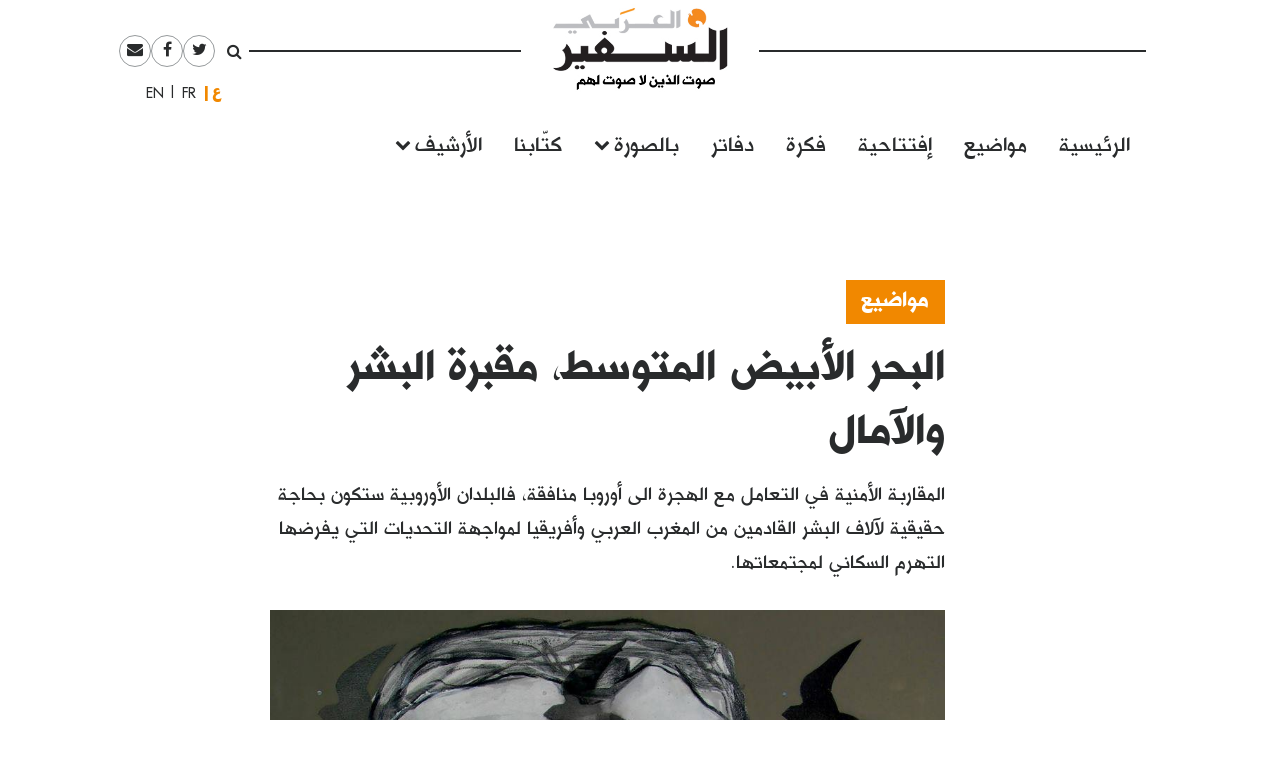

--- FILE ---
content_type: text/html; charset=UTF-8
request_url: https://assafirarabi.com/ar/23013/2018/11/02/%d8%a7%d9%84%d8%a8%d8%ad%d8%b1-%d8%a7%d9%84%d8%a3%d8%a8%d9%8a%d8%b6-%d8%a7%d9%84%d9%85%d8%aa%d9%88%d8%b3%d8%b7%d8%8c-%d9%85%d9%82%d8%a8%d8%b1%d8%a9-%d8%a7%d9%84%d8%a8%d8%b4%d8%b1-%d9%88%d8%a7%d9%84/
body_size: 17196
content:

<!DOCTYPE html>
<html dir="rtl" lang="ar">
<head>
	<meta charset="UTF-8">
	<meta name="viewport" content="width=device-width, initial-scale=1">
	<link rel="profile" href="http://gmpg.org/xfn/11">
		<title>البحر الأبيض المتوسط، مقبرة البشر والآمال  | ناظم يوسفي | السفير العربي </title>
	<title>البحر الأبيض المتوسط، مقبرة البشر والآمال | ناظم يوسفي</title>

<!-- This site is optimized with the Yoast SEO plugin v11.6 - https://yoast.com/wordpress/plugins/seo/ -->
<link rel="canonical" href="https://assafirarabi.com/ar/23013/2018/11/02/%d8%a7%d9%84%d8%a8%d8%ad%d8%b1-%d8%a7%d9%84%d8%a3%d8%a8%d9%8a%d8%b6-%d8%a7%d9%84%d9%85%d8%aa%d9%88%d8%b3%d8%b7%d8%8c-%d9%85%d9%82%d8%a8%d8%b1%d8%a9-%d8%a7%d9%84%d8%a8%d8%b4%d8%b1-%d9%88%d8%a7%d9%84/" />
<meta property="og:locale" content="ar_AR" />
<meta property="og:locale:alternate" content="fr_FR" />
<meta property="og:locale:alternate" content="en_US" />
<meta property="og:type" content="article" />
<meta property="og:title" content="البحر الأبيض المتوسط، مقبرة البشر والآمال | ناظم يوسفي" />
<meta property="og:description" content="المقاربة الأمنية في التعامل مع الهجرة الى أوروبا منافقة، فالبلدان الأوروبية ستكون بحاجة حقيقية لآلاف البشر القادمين من المغرب العربي وأفريقيا لمواجهة التحديات التي يفرضها التهرم السكاني لمجتمعاتها." />
<meta property="og:url" content="https://assafirarabi.com/ar/23013/2018/11/02/%d8%a7%d9%84%d8%a8%d8%ad%d8%b1-%d8%a7%d9%84%d8%a3%d8%a8%d9%8a%d8%b6-%d8%a7%d9%84%d9%85%d8%aa%d9%88%d8%b3%d8%b7%d8%8c-%d9%85%d9%82%d8%a8%d8%b1%d8%a9-%d8%a7%d9%84%d8%a8%d8%b4%d8%b1-%d9%88%d8%a7%d9%84/" />
<meta property="og:site_name" content="السفير العربي" />
<meta property="article:publisher" content="https://www.facebook.com/ArabiAssafir/" />
<meta property="article:tag" content="الاتحاد الأوروبي" />
<meta property="article:tag" content="بطالة" />
<meta property="article:tag" content="شباب" />
<meta property="article:tag" content="مهاجرون" />
<meta property="article:tag" content="هجرة" />
<meta property="article:tag" content="هجرة غير نظامية" />
<meta property="article:section" content="مجتمع" />
<meta property="article:published_time" content="2018-11-02T15:38:10+00:00" />
<meta property="article:modified_time" content="2018-11-22T12:18:02+00:00" />
<meta property="og:updated_time" content="2018-11-22T12:18:02+00:00" />
<meta property="og:image" content="https://assafirarabi.com/wp-content/uploads/2018/11/semaan12.jpg" />
<meta property="og:image:secure_url" content="https://assafirarabi.com/wp-content/uploads/2018/11/semaan12.jpg" />
<meta property="og:image:width" content="960" />
<meta property="og:image:height" content="953" />
<meta name="twitter:card" content="summary" />
<meta name="twitter:description" content="المقاربة الأمنية في التعامل مع الهجرة الى أوروبا منافقة، فالبلدان الأوروبية ستكون بحاجة حقيقية لآلاف البشر القادمين من المغرب العربي وأفريقيا لمواجهة التحديات التي يفرضها التهرم السكاني لمجتمعاتها." />
<meta name="twitter:title" content="البحر الأبيض المتوسط، مقبرة البشر والآمال | ناظم يوسفي" />
<meta name="twitter:site" content="@ArabiAssafir" />
<meta name="twitter:image" content="https://assafirarabi.com/wp-content/uploads/2018/11/semaan12.jpg" />
<meta name="twitter:creator" content="@ArabiAssafir" />
<script type='application/ld+json' class='yoast-schema-graph yoast-schema-graph--main'>{"@context":"https://schema.org","@graph":[{"@type":"WebSite","@id":"https://assafirarabi.com/ar/#website","url":"https://assafirarabi.com/ar/","name":"\u0627\u0644\u0633\u0641\u064a\u0631 \u0627\u0644\u0639\u0631\u0628\u064a","potentialAction":{"@type":"SearchAction","target":"https://assafirarabi.com/ar/?s={search_term_string}","query-input":"required name=search_term_string"}},{"@type":"ImageObject","@id":"https://assafirarabi.com/ar/23013/2018/11/02/%d8%a7%d9%84%d8%a8%d8%ad%d8%b1-%d8%a7%d9%84%d8%a3%d8%a8%d9%8a%d8%b6-%d8%a7%d9%84%d9%85%d8%aa%d9%88%d8%b3%d8%b7%d8%8c-%d9%85%d9%82%d8%a8%d8%b1%d8%a9-%d8%a7%d9%84%d8%a8%d8%b4%d8%b1-%d9%88%d8%a7%d9%84/#primaryimage","url":"https://assafirarabi.com/wp-content/uploads/2018/11/semaan12.jpg","width":960,"height":953},{"@type":"WebPage","@id":"https://assafirarabi.com/ar/23013/2018/11/02/%d8%a7%d9%84%d8%a8%d8%ad%d8%b1-%d8%a7%d9%84%d8%a3%d8%a8%d9%8a%d8%b6-%d8%a7%d9%84%d9%85%d8%aa%d9%88%d8%b3%d8%b7%d8%8c-%d9%85%d9%82%d8%a8%d8%b1%d8%a9-%d8%a7%d9%84%d8%a8%d8%b4%d8%b1-%d9%88%d8%a7%d9%84/#webpage","url":"https://assafirarabi.com/ar/23013/2018/11/02/%d8%a7%d9%84%d8%a8%d8%ad%d8%b1-%d8%a7%d9%84%d8%a3%d8%a8%d9%8a%d8%b6-%d8%a7%d9%84%d9%85%d8%aa%d9%88%d8%b3%d8%b7%d8%8c-%d9%85%d9%82%d8%a8%d8%b1%d8%a9-%d8%a7%d9%84%d8%a8%d8%b4%d8%b1-%d9%88%d8%a7%d9%84/","inLanguage":"ar","name":"\u0627\u0644\u0628\u062d\u0631 \u0627\u0644\u0623\u0628\u064a\u0636 \u0627\u0644\u0645\u062a\u0648\u0633\u0637\u060c \u0645\u0642\u0628\u0631\u0629 \u0627\u0644\u0628\u0634\u0631 \u0648\u0627\u0644\u0622\u0645\u0627\u0644 | \u0646\u0627\u0638\u0645 \u064a\u0648\u0633\u0641\u064a","isPartOf":{"@id":"https://assafirarabi.com/ar/#website"},"primaryImageOfPage":{"@id":"https://assafirarabi.com/ar/23013/2018/11/02/%d8%a7%d9%84%d8%a8%d8%ad%d8%b1-%d8%a7%d9%84%d8%a3%d8%a8%d9%8a%d8%b6-%d8%a7%d9%84%d9%85%d8%aa%d9%88%d8%b3%d8%b7%d8%8c-%d9%85%d9%82%d8%a8%d8%b1%d8%a9-%d8%a7%d9%84%d8%a8%d8%b4%d8%b1-%d9%88%d8%a7%d9%84/#primaryimage"},"datePublished":"2018-11-02T15:38:10+00:00","dateModified":"2018-11-22T12:18:02+00:00","author":{"@id":"https://assafirarabi.com/ar/#/schema/person/732c12d0d36adc4ea85d49ed2c290ef4"}},{"@type":["Person"],"@id":"https://assafirarabi.com/ar/#/schema/person/732c12d0d36adc4ea85d49ed2c290ef4","name":"\u0646\u0627\u0638\u0645 \u064a\u0648\u0633\u0641\u064a","image":{"@type":"ImageObject","@id":"https://assafirarabi.com/ar/#authorlogo","url":"https://secure.gravatar.com/avatar/315917f8fb4efab2544657fc9f4109de?s=96&d=mm&r=g","caption":"\u0646\u0627\u0638\u0645 \u064a\u0648\u0633\u0641\u064a"},"sameAs":[]}]}</script>
<!-- / Yoast SEO plugin. -->

<link rel='dns-prefetch' href='//s.w.org' />
<link rel="alternate" type="application/rss+xml" title="السفير العربي &raquo; Feed" href="https://assafirarabi.com/ar/feed/" />
<link rel="alternate" type="application/rss+xml" title="السفير العربي &raquo; Comments Feed" href="https://assafirarabi.com/ar/comments/feed/" />
<link rel="alternate" type="application/rss+xml" title="السفير العربي &raquo; البحر الأبيض المتوسط، مقبرة البشر والآمال Comments Feed" href="https://assafirarabi.com/ar/23013/2018/11/02/%d8%a7%d9%84%d8%a8%d8%ad%d8%b1-%d8%a7%d9%84%d8%a3%d8%a8%d9%8a%d8%b6-%d8%a7%d9%84%d9%85%d8%aa%d9%88%d8%b3%d8%b7%d8%8c-%d9%85%d9%82%d8%a8%d8%b1%d8%a9-%d8%a7%d9%84%d8%a8%d8%b4%d8%b1-%d9%88%d8%a7%d9%84/feed/" />
		<!-- This site uses the Google Analytics by MonsterInsights plugin v7.17.0 - Using Analytics tracking - https://www.monsterinsights.com/ -->
							<script src="//www.googletagmanager.com/gtag/js?id=UA-96898967-1"  type="text/javascript" data-cfasync="false"></script>
			<script type="text/javascript" data-cfasync="false">
				var mi_version = '7.17.0';
				var mi_track_user = true;
				var mi_no_track_reason = '';
				
								var disableStr = 'ga-disable-UA-96898967-1';

				/* Function to detect opted out users */
				function __gtagTrackerIsOptedOut() {
					return document.cookie.indexOf( disableStr + '=true' ) > - 1;
				}

				/* Disable tracking if the opt-out cookie exists. */
				if ( __gtagTrackerIsOptedOut() ) {
					window[disableStr] = true;
				}

				/* Opt-out function */
				function __gtagTrackerOptout() {
					document.cookie = disableStr + '=true; expires=Thu, 31 Dec 2099 23:59:59 UTC; path=/';
					window[disableStr] = true;
				}

				if ( 'undefined' === typeof gaOptout ) {
					function gaOptout() {
						__gtagTrackerOptout();
					}
				}
								window.dataLayer = window.dataLayer || [];
				if ( mi_track_user ) {
					function __gtagTracker() {dataLayer.push( arguments );}
					__gtagTracker( 'js', new Date() );
					__gtagTracker( 'set', {
						'developer_id.dZGIzZG' : true,
						                    });
					__gtagTracker( 'config', 'UA-96898967-1', {
						forceSSL:true,					} );
										window.gtag = __gtagTracker;										(
						function () {
							/* https://developers.google.com/analytics/devguides/collection/analyticsjs/ */
							/* ga and __gaTracker compatibility shim. */
							var noopfn = function () {
								return null;
							};
							var newtracker = function () {
								return new Tracker();
							};
							var Tracker = function () {
								return null;
							};
							var p = Tracker.prototype;
							p.get = noopfn;
							p.set = noopfn;
							p.send = function (){
								var args = Array.prototype.slice.call(arguments);
								args.unshift( 'send' );
								__gaTracker.apply(null, args);
							};
							var __gaTracker = function () {
								var len = arguments.length;
								if ( len === 0 ) {
									return;
								}
								var f = arguments[len - 1];
								if ( typeof f !== 'object' || f === null || typeof f.hitCallback !== 'function' ) {
									if ( 'send' === arguments[0] ) {
										var hitConverted, hitObject = false, action;
										if ( 'event' === arguments[1] ) {
											if ( 'undefined' !== typeof arguments[3] ) {
												hitObject = {
													'eventAction': arguments[3],
													'eventCategory': arguments[2],
													'eventLabel': arguments[4],
													'value': arguments[5] ? arguments[5] : 1,
												}
											}
										}
										if ( typeof arguments[2] === 'object' ) {
											hitObject = arguments[2];
										}
										if ( typeof arguments[5] === 'object' ) {
											Object.assign( hitObject, arguments[5] );
										}
										if ( 'undefined' !== typeof (
											arguments[1].hitType
										) ) {
											hitObject = arguments[1];
										}
										if ( hitObject ) {
											action = 'timing' === arguments[1].hitType ? 'timing_complete' : hitObject.eventAction;
											hitConverted = mapArgs( hitObject );
											__gtagTracker( 'event', action, hitConverted );
										}
									}
									return;
								}

								function mapArgs( args ) {
									var gaKey, hit = {};
									var gaMap = {
										'eventCategory': 'event_category',
										'eventAction': 'event_action',
										'eventLabel': 'event_label',
										'eventValue': 'event_value',
										'nonInteraction': 'non_interaction',
										'timingCategory': 'event_category',
										'timingVar': 'name',
										'timingValue': 'value',
										'timingLabel': 'event_label',
									};
									for ( gaKey in gaMap ) {
										if ( 'undefined' !== typeof args[gaKey] ) {
											hit[gaMap[gaKey]] = args[gaKey];
										}
									}
									return hit;
								}

								try {
									f.hitCallback();
								} catch ( ex ) {
								}
							};
							__gaTracker.create = newtracker;
							__gaTracker.getByName = newtracker;
							__gaTracker.getAll = function () {
								return [];
							};
							__gaTracker.remove = noopfn;
							__gaTracker.loaded = true;
							window['__gaTracker'] = __gaTracker;
						}
					)();
									} else {
										console.log( "" );
					( function () {
							function __gtagTracker() {
								return null;
							}
							window['__gtagTracker'] = __gtagTracker;
							window['gtag'] = __gtagTracker;
					} )();
									}
			</script>
				<!-- / Google Analytics by MonsterInsights -->
				<script type="text/javascript">
			window._wpemojiSettings = {"baseUrl":"https:\/\/s.w.org\/images\/core\/emoji\/13.0.1\/72x72\/","ext":".png","svgUrl":"https:\/\/s.w.org\/images\/core\/emoji\/13.0.1\/svg\/","svgExt":".svg","source":{"concatemoji":"https:\/\/assafirarabi.com\/wp-includes\/js\/wp-emoji-release.min.js?ver=5.6.16"}};
			!function(e,a,t){var n,r,o,i=a.createElement("canvas"),p=i.getContext&&i.getContext("2d");function s(e,t){var a=String.fromCharCode;p.clearRect(0,0,i.width,i.height),p.fillText(a.apply(this,e),0,0);e=i.toDataURL();return p.clearRect(0,0,i.width,i.height),p.fillText(a.apply(this,t),0,0),e===i.toDataURL()}function c(e){var t=a.createElement("script");t.src=e,t.defer=t.type="text/javascript",a.getElementsByTagName("head")[0].appendChild(t)}for(o=Array("flag","emoji"),t.supports={everything:!0,everythingExceptFlag:!0},r=0;r<o.length;r++)t.supports[o[r]]=function(e){if(!p||!p.fillText)return!1;switch(p.textBaseline="top",p.font="600 32px Arial",e){case"flag":return s([127987,65039,8205,9895,65039],[127987,65039,8203,9895,65039])?!1:!s([55356,56826,55356,56819],[55356,56826,8203,55356,56819])&&!s([55356,57332,56128,56423,56128,56418,56128,56421,56128,56430,56128,56423,56128,56447],[55356,57332,8203,56128,56423,8203,56128,56418,8203,56128,56421,8203,56128,56430,8203,56128,56423,8203,56128,56447]);case"emoji":return!s([55357,56424,8205,55356,57212],[55357,56424,8203,55356,57212])}return!1}(o[r]),t.supports.everything=t.supports.everything&&t.supports[o[r]],"flag"!==o[r]&&(t.supports.everythingExceptFlag=t.supports.everythingExceptFlag&&t.supports[o[r]]);t.supports.everythingExceptFlag=t.supports.everythingExceptFlag&&!t.supports.flag,t.DOMReady=!1,t.readyCallback=function(){t.DOMReady=!0},t.supports.everything||(n=function(){t.readyCallback()},a.addEventListener?(a.addEventListener("DOMContentLoaded",n,!1),e.addEventListener("load",n,!1)):(e.attachEvent("onload",n),a.attachEvent("onreadystatechange",function(){"complete"===a.readyState&&t.readyCallback()})),(n=t.source||{}).concatemoji?c(n.concatemoji):n.wpemoji&&n.twemoji&&(c(n.twemoji),c(n.wpemoji)))}(window,document,window._wpemojiSettings);
		</script>
		<style type="text/css">
img.wp-smiley,
img.emoji {
	display: inline !important;
	border: none !important;
	box-shadow: none !important;
	height: 1em !important;
	width: 1em !important;
	margin: 0 .07em !important;
	vertical-align: -0.1em !important;
	background: none !important;
	padding: 0 !important;
}
</style>
	<link rel='stylesheet' id='wp-block-library-rtl-css'  href='https://assafirarabi.com/wp-includes/css/dist/block-library/style-rtl.min.css?ver=5.6.16' type='text/css' media='all' />
<link rel='stylesheet' id='dashicons-css'  href='https://assafirarabi.com/wp-includes/css/dashicons.min.css?ver=5.6.16' type='text/css' media='all' />
<link rel='stylesheet' id='post-views-counter-frontend-css'  href='https://assafirarabi.com/wp-content/plugins/post-views-counter/css/frontend.min.css?ver=1.4.7' type='text/css' media='all' />
<link rel='stylesheet' id='wordpress-popular-posts-css-css'  href='https://assafirarabi.com/wp-content/plugins/wordpress-popular-posts/public/css/wpp.css?ver=4.2.2' type='text/css' media='all' />
<link rel='stylesheet' id='assafir-main-css'  href='https://assafirarabi.com/wp-content/themes/assafir/assets/css/main.rtl.css?ver=5.6.16' type='text/css' media='all' />
<script type='text/javascript' id='monsterinsights-frontend-script-js-extra'>
/* <![CDATA[ */
var monsterinsights_frontend = {"js_events_tracking":"true","download_extensions":"doc,pdf,ppt,zip,xls,docx,pptx,xlsx","inbound_paths":"[]","home_url":"https:\/\/assafirarabi.com","hash_tracking":"false","ua":"UA-96898967-1"};
/* ]]> */
</script>
<script type='text/javascript' src='https://assafirarabi.com/wp-content/plugins/google-analytics-for-wordpress/assets/js/frontend-gtag.min.js?ver=7.17.0' id='monsterinsights-frontend-script-js'></script>
<script type='text/javascript' id='wpp-js-js-extra'>
/* <![CDATA[ */
var wpp_params = {"sampling_active":"0","sampling_rate":"100","ajax_url":"https:\/\/assafirarabi.com\/wp-json\/wordpress-popular-posts\/v1\/popular-posts\/","ID":"23013","token":"c8779a2f33","debug":""};
/* ]]> */
</script>
<script type='text/javascript' src='https://assafirarabi.com/wp-content/plugins/wordpress-popular-posts/public/js/wpp-4.2.0.min.js?ver=4.2.2' id='wpp-js-js'></script>
<script type='text/javascript' src='https://assafirarabi.com/wp-includes/js/jquery/jquery.min.js?ver=3.5.1' id='jquery-core-js'></script>
<script type='text/javascript' src='https://assafirarabi.com/wp-includes/js/jquery/jquery-migrate.min.js?ver=3.3.2' id='jquery-migrate-js'></script>
<link rel="https://api.w.org/" href="https://assafirarabi.com/wp-json/" /><link rel="alternate" type="application/json" href="https://assafirarabi.com/wp-json/wp/v2/posts/23013" /><link rel="EditURI" type="application/rsd+xml" title="RSD" href="https://assafirarabi.com/xmlrpc.php?rsd" />
<link rel="wlwmanifest" type="application/wlwmanifest+xml" href="https://assafirarabi.com/wp-includes/wlwmanifest.xml" /> 
<meta name="generator" content="WordPress 5.6.16" />
<link rel='shortlink' href='https://assafirarabi.com/?p=23013' />
<link rel="alternate" type="application/json+oembed" href="https://assafirarabi.com/wp-json/oembed/1.0/embed?url=https%3A%2F%2Fassafirarabi.com%2Far%2F23013%2F2018%2F11%2F02%2F%25d8%25a7%25d9%2584%25d8%25a8%25d8%25ad%25d8%25b1-%25d8%25a7%25d9%2584%25d8%25a3%25d8%25a8%25d9%258a%25d8%25b6-%25d8%25a7%25d9%2584%25d9%2585%25d8%25aa%25d9%2588%25d8%25b3%25d8%25b7%25d8%258c-%25d9%2585%25d9%2582%25d8%25a8%25d8%25b1%25d8%25a9-%25d8%25a7%25d9%2584%25d8%25a8%25d8%25b4%25d8%25b1-%25d9%2588%25d8%25a7%25d9%2584%2F" />
<link rel="alternate" type="text/xml+oembed" href="https://assafirarabi.com/wp-json/oembed/1.0/embed?url=https%3A%2F%2Fassafirarabi.com%2Far%2F23013%2F2018%2F11%2F02%2F%25d8%25a7%25d9%2584%25d8%25a8%25d8%25ad%25d8%25b1-%25d8%25a7%25d9%2584%25d8%25a3%25d8%25a8%25d9%258a%25d8%25b6-%25d8%25a7%25d9%2584%25d9%2585%25d8%25aa%25d9%2588%25d8%25b3%25d8%25b7%25d8%258c-%25d9%2585%25d9%2582%25d8%25a8%25d8%25b1%25d8%25a9-%25d8%25a7%25d9%2584%25d8%25a8%25d8%25b4%25d8%25b1-%25d9%2588%25d8%25a7%25d9%2584%2F&#038;format=xml" />
<link rel="alternate" href="https://assafirarabi.com/ar/23013/2018/11/02/%d8%a7%d9%84%d8%a8%d8%ad%d8%b1-%d8%a7%d9%84%d8%a3%d8%a8%d9%8a%d8%b6-%d8%a7%d9%84%d9%85%d8%aa%d9%88%d8%b3%d8%b7%d8%8c-%d9%85%d9%82%d8%a8%d8%b1%d8%a9-%d8%a7%d9%84%d8%a8%d8%b4%d8%b1-%d9%88%d8%a7%d9%84/" hreflang="ar" />
<link rel="alternate" href="https://assafirarabi.com/fr/23400/2018/11/02/la-mediterranee-un-cimetiere-des-hommes-et-des-espoirs/" hreflang="fr" />
<link rel="alternate" href="https://assafirarabi.com/en/30281/2020/04/06/the-mediterranean-sea-a-graveyard-for-humans-and-hopes/" hreflang="en" />
<link rel="pingback" href="https://assafirarabi.com/xmlrpc.php"><link rel="icon" href="https://assafirarabi.com/wp-content/uploads/2018/05/Assafir-favicon.png" sizes="32x32" />
<link rel="icon" href="https://assafirarabi.com/wp-content/uploads/2018/05/Assafir-favicon.png" sizes="192x192" />
<link rel="apple-touch-icon" href="https://assafirarabi.com/wp-content/uploads/2018/05/Assafir-favicon.png" />
<meta name="msapplication-TileImage" content="https://assafirarabi.com/wp-content/uploads/2018/05/Assafir-favicon.png" />
</head>

<body class="rtl post-template-default single single-post postid-23013 single-format-standard wp-custom-logo group-blog" style="overflow-x: hidden;">
		<div id="page" class="container-fluid">

<header id="masthead" class="site-header row mx-auto col-xl-8 col-lg-10" role="banner">
	<div class="site-branding col-12 p-0">
		<a class="fa fa-bars main-menu-toggler hidden-md-up"></a>
		<script>
			jQuery('.main-menu-toggler').click(function(){
				jQuery('.site-header-bottom').toggleClass('active'); 
				jQuery('.site-branding').toggleClass('mobile-fixed-top');
				var pt = jQuery('.site-header-bottom').hasClass('active')?jQuery('.site-breanding').height():0;
				jQuery('#masthead').css('paddingTop', pt);
			});
		</script>
		<a href="https://assafirarabi.com/ar">
			<img class="col-6 col-md-12" src="https://assafirarabi.com/wp-content/themes/assafir/assets/images/logo.png" />
		</a>
	</div>
	<div class="site-header-top hidden-sm-down">
		<ul class="rounded-menu">    
	<li class="header-search no-border">
		<a href="#" class="js-toggle-search">
			<i class="fa fa-search"></i>
		</a>
		<div class="search-container">
			<form role="search" method="get" class="search-form" action="https://assafirarabi.com/ar">
				<div class="input-group input-group-sm">
					<input class="search-field form-control"  value="" name="s" type="text">
					<span class="input-group-btn">
						<input class="search-submit" value="ابحث" type="submit">
					</span>
				</div>
			</form>

		</div>	
	</li>            
	<li class="social-media-link"><a href="https://twitter.com/ArabiAssafir" target="_blank"><span class="fa fa-twitter"></span></a></li><li class="social-media-link"><a href="https://www.facebook.com/ArabiAssafir" target="_blank"><span class="fa fa-facebook"></span></a></li><li class="social-media-link"><a href="mailto:arabi.assafir@gmail.com" target="_blank"><span class="fa fa-envelope"></span></a></li>
</ul>
		<section id="polylang-5" class="col-12 widget widget_polylang position-tools"><ul>
	<li class="lang-item lang-item-16 lang-item-ar lang-item-first current-lang"><a lang="ar" hreflang="ar" href="https://assafirarabi.com/ar/">العربية</a></li>
	<li class="lang-item lang-item-19 lang-item-fr"><a lang="fr-FR" hreflang="fr-FR" href="https://assafirarabi.com/fr/">Français</a></li>
	<li class="lang-item lang-item-22 lang-item-en"><a lang="en-US" hreflang="en-US" href="https://assafirarabi.com/en/">English</a></li>
</ul>
</section>		
	</div>
	<div class="site-header-bottom row">

		<div class="col-12">
			<div class="hidden-sm-up">
				<ul class="rounded-menu">    
	<li class="header-search no-border">
		<a href="#" class="js-toggle-search">
			<i class="fa fa-search"></i>
		</a>
		<div class="search-container">
			<form role="search" method="get" class="search-form" action="https://assafirarabi.com/ar">
				<div class="input-group input-group-sm">
					<input class="search-field form-control"  value="" name="s" type="text">
					<span class="input-group-btn">
						<input class="search-submit" value="ابحث" type="submit">
					</span>
				</div>
			</form>

		</div>	
	</li>            
	<li class="social-media-link"><a href="https://twitter.com/ArabiAssafir" target="_blank"><span class="fa fa-twitter"></span></a></li><li class="social-media-link"><a href="https://www.facebook.com/ArabiAssafir" target="_blank"><span class="fa fa-facebook"></span></a></li><li class="social-media-link"><a href="mailto:arabi.assafir@gmail.com" target="_blank"><span class="fa fa-envelope"></span></a></li>
</ul>
			</div>
			<nav id="site-navigation" class="main-navigation navbar navbar-toggleable-sm mb-5" role="navigation">
									<div class="menu-main-internal-container"><ul id="menu-main-internal" class="navbar-nav"><li id="menu-item-14967" class="menu-item menu-item-type-post_type menu-item-object-page menu-item-home menu-item-14967"><a href="https://assafirarabi.com/ar/">الرئيسية</a></li>
<li id="menu-item-15102" class="menu-item menu-item-type-taxonomy menu-item-object-label menu-item-15102"><a href="https://assafirarabi.com/label/%d9%85%d9%88%d8%a7%d8%b6%d9%8a%d8%b9/">مواضيع</a></li>
<li id="menu-item-14969" class="menu-item menu-item-type-taxonomy menu-item-object-label menu-item-14969"><a href="https://assafirarabi.com/label/%d8%a5%d9%81%d8%aa%d8%aa%d8%a7%d8%ad%d9%8a%d8%a9/">إفتتاحية</a></li>
<li id="menu-item-14970" class="menu-item menu-item-type-taxonomy menu-item-object-label menu-item-14970"><a href="https://assafirarabi.com/label/%d9%81%d9%83%d8%b1%d8%a9/">فكرة</a></li>
<li id="menu-item-14972" class="menu-item menu-item-type-post_type menu-item-object-page menu-item-14972"><a href="https://assafirarabi.com/ar/%d8%af%d9%81%d8%a7%d8%aa%d8%b1/">دفاتر</a></li>
<li id="menu-item-14974" class="menu-item menu-item-type-custom menu-item-object-custom menu-item-has-children menu-item-14974"><a href="#">بالصورة</a>
<ul class="sub-menu">
	<li id="menu-item-14976" class="menu-item menu-item-type-taxonomy menu-item-object-label menu-item-14976"><a href="https://assafirarabi.com/label/%d8%ad%d9%84%d9%85/">حلم</a></li>
	<li id="menu-item-14975" class="menu-item menu-item-type-taxonomy menu-item-object-label menu-item-14975"><a href="https://assafirarabi.com/label/%d8%a8%d8%a3%d9%84%d9%81-%d9%83%d9%84%d9%85%d8%a9/">بألف كلمة</a></li>
</ul>
</li>
<li id="menu-item-14971" class="menu-item menu-item-type-post_type menu-item-object-page menu-item-14971"><a href="https://assafirarabi.com/ar/%d9%83%d8%aa%d9%91%d8%a7%d8%a8%d9%86%d8%a7/">كتّابنا</a></li>
<li id="menu-item-20198" class="menu-item menu-item-type-custom menu-item-object-custom menu-item-has-children menu-item-20198"><a href="#">الأرشيف</a>
<ul class="sub-menu">
	<li id="menu-item-14973" class="menu-item menu-item-type-post_type menu-item-object-page current_page_parent menu-item-14973"><a href="https://assafirarabi.com/ar/%d8%a7%d9%84%d8%a3%d8%b1%d8%b4%d9%8a%d9%81/">خريطة الموقع</a></li>
	<li id="menu-item-18486" class="menu-item menu-item-type-post_type menu-item-object-page menu-item-18486"><a href="https://assafirarabi.com/ar/%d8%a7%d9%84%d8%a3%d8%b1%d8%b4%d9%8a%d9%81/%d8%a7%d9%84%d8%a3%d8%b9%d8%af%d8%a7%d8%af/">الأعداد</a></li>
	<li id="menu-item-18485" class="menu-item menu-item-type-post_type menu-item-object-page menu-item-18485"><a href="https://assafirarabi.com/ar/%d8%a7%d9%84%d8%a3%d8%b1%d8%b4%d9%8a%d9%81/%d8%a7%d9%84%d8%af%d9%88%d9%84/">الدول</a></li>
</ul>
</li>
</ul></div>				
			</nav><!-- #site-navigation -->
		</div>
			</div>

	<script>
		jQuery('.js-toggle-search').click(function(e){
			jQuery(this).toggleClass('toggled');
		});
	</script>
</header><div id="primary" class="site-content row">
	<article id="post-23013" class="template-default col-12">
  <div class="row my-3">
    <div class="my-3 col-md-7 offset-md-3">
      <h4 class="fs-20px">
        <a href="https://assafirarabi.com/label/%d9%85%d9%88%d8%a7%d8%b6%d9%8a%d8%b9/" class="entry-label pb-3 d-inline-block lh-100">مواضيع</a>  
      </h4>
      <h1 class="fs-40px">
        البحر الأبيض المتوسط، مقبرة البشر والآمال
      </h1>
      <div class=" ff-sans-serif fs-20px my-3">
        المقاربة الأمنية في التعامل مع الهجرة الى أوروبا منافقة، فالبلدان الأوروبية ستكون بحاجة حقيقية لآلاف البشر القادمين من المغرب العربي وأفريقيا لمواجهة التحديات التي يفرضها التهرم السكاني لمجتمعاتها.
      </div>
    </div>
    <div class="col-md-2 offset-md-1 fs-20px align-self-end mb-5">
      <div class="entry-time">
        2018-11-02
      </div>
      <hr class="mx-0" style="width:5rem;"/>
      <div class="row mx-0 border-top border-bottom">
        <div data-user-id="753" class="col-12 px-0">
       <div class="row">
       <h5 class="col-12">
            <a href="https://assafirarabi.com/ar/author/author01112018/">  
              ناظم يوسفي
            </a>
        </h5>
        <div class="col-12">
        	 
        </ul>
        </div>
        <p class="col-12 fs-3 h6 fw-400">
            باحث من تونس
        </p>
    </div>
</div>
<hr class="col-12">
      </div>
      <div class="hidden-sm-down">
        <span class="h6 mr-2">شارك</span>
        <ul class="share-buttons d-inline-block m-0 p-0">		<li class="facebook rounded-icon color-gray-dark m-1 d-inline-block size-2">
			<a href="http://www.facebook.com/sharer/sharer.php?u=https://assafirarabi.com/ar/23013/2018/11/02/%d8%a7%d9%84%d8%a8%d8%ad%d8%b1-%d8%a7%d9%84%d8%a3%d8%a8%d9%8a%d8%b6-%d8%a7%d9%84%d9%85%d8%aa%d9%88%d8%b3%d8%b7%d8%8c-%d9%85%d9%82%d8%a8%d8%b1%d8%a9-%d8%a7%d9%84%d8%a8%d8%b4%d8%b1-%d9%88%d8%a7%d9%84/&t=%D8%A7%D9%84%D8%A8%D8%AD%D8%B1+%D8%A7%D9%84%D8%A3%D8%A8%D9%8A%D8%B6+%D8%A7%D9%84%D9%85%D8%AA%D9%88%D8%B3%D8%B7%D8%8C+%D9%85%D9%82%D8%A8%D8%B1%D8%A9+%D8%A7%D9%84%D8%A8%D8%B4%D8%B1+%D9%88%D8%A7%D9%84%D8%A2%D9%85%D8%A7%D9%84" target="_blank">
				<i class="fa fa-facebook"></i>

			</a>
		</li>

				<li class="twitter rounded-icon color-gray-dark m-1 d-inline-block size-2">
			<a href="http://www.twitter.com/intent/tweet?url=https%3A%2F%2Fassafirarabi.com%2F%3Fp%3D23013&via=ArabiAssafir&text=%D8%A7%D9%84%D8%A8%D8%AD%D8%B1+%D8%A7%D9%84%D8%A3%D8%A8%D9%8A%D8%B6+%D8%A7%D9%84%D9%85%D8%AA%D9%88%D8%B3%D8%B7%D8%8C+%D9%85%D9%82%D8%A8%D8%B1%D8%A9+%D8%A7%D9%84%D8%A8%D8%B4%D8%B1+%D9%88%D8%A7%D9%84%D8%A2%D9%85%D8%A7%D9%84" target="_blank">
				<i class="fa fa-twitter"></i>

			</a>
		</li>
				<li class="email rounded-icon color-gray-dark m-1 d-inline-block size-2">
			<a href="mailto:?subject=البحر الأبيض المتوسط، مقبرة البشر والآمال&amp;body=https://assafirarabi.com/ar/23013/2018/11/02/%d8%a7%d9%84%d8%a8%d8%ad%d8%b1-%d8%a7%d9%84%d8%a3%d8%a8%d9%8a%d8%b6-%d8%a7%d9%84%d9%85%d8%aa%d9%88%d8%b3%d8%b7%d8%8c-%d9%85%d9%82%d8%a8%d8%b1%d8%a9-%d8%a7%d9%84%d8%a8%d8%b4%d8%b1-%d9%88%d8%a7%d9%84/">
				<i class="fa fa-envelope"></i>
			</a>
		</li>
		</ul>
        <hr />
      </div>
      
      
      <div class="mt-2 mb-3 lh-125">
        <span class="h6 fs-14px my-0 mr-2">من دفتر: </span>
        <br class="hidden-md-down"/>
        <span class="color-orange h6 fs-16px">
          <a href="https://assafirarabi.com/ar/folder/%d8%a7%d9%84%d9%87%d8%ac%d8%b1%d8%a7%d8%aa-%d8%a7%d9%84%d8%b9%d8%a7%d9%84%d9%85-%d9%8a%d8%b3%d9%8a%d9%84-2/" class="">الهجرات: العالم يسيل (2)</a>
        </span>
      </div>
      
      
      | <a class="post-translation-link post-translation-link-fr ff-sans-serif fs-16px" href="https://assafirarabi.com/fr/?post_type=post&p=23400" target="_blank"><span class="missing-translation" lang="ar">fr</span></a> <a class="post-translation-link post-translation-link-en ff-sans-serif fs-16px" href="https://assafirarabi.com/en/?post_type=post&p=30281" target="_blank"><span class="missing-translation" lang="ar">en</span></a>
    </div>


    <div data-shortcode="W2ltYWdlIGlkPSIyMzAyMCIgY29udGFpbmVyX2NsYXNzPSJjb2wtbWQtNyBmZWF0dXJlZEltYWdlIG1iLTQiIHNpemU9ImZ1bGwiXdiz2YXYudin2YYg2K7ZiNin2YUgLSDYs9mI2LHZitinWy9pbWFnZV0=" data-shortcode-tag="image" class="col-md-7 featuredImage mb-4"><img src="https://assafirarabi.com/wp-content/uploads/2018/11/semaan12.jpg" class="img-fluid w-100" /><figcaption class="">سمعان خوام - سوريا</figcaption></div>
  </div>
  <script>
    jQuery(document).ready(function(){
		if (jQuery(window).width()<768) return;
      if (jQuery('.featuredImage').height() > jQuery(window).height()){
        jQuery('.featuredImage img').height(jQuery(window).height()-50).addClass('w-auto').removeClass('w-100').css('display', 'block').css('minWidth', 100);
      }
    });
  </script>
  <div class="entry-content content-view-long-format">
    <div data-shortcode="W2ltYWdlIGlkPSIyMDgwMCIgY29udGFpbmVyX2NsYXNzPSJjb2wtNCBjb2wtbWQtMSBvZmZzZXQtMCJdWy9pbWFnZV0=" data-shortcode-tag="image" class="col-4 col-md-1 offset-0"><img src="https://assafirarabi.com/wp-content/uploads/2018/04/RLS.jpg" class="img-fluid w-100" /></div>
<p class="col-7 col-md-2 offset-0 fs-14px  highlight">تم دعم هذه المطبوعة من قبل مؤسسة روزا لكسمبورغ. يمكن استخدام محتوى المطبوعة أو جزء منه طالما تتم نسبته للمصدر.</p>
<p class="col-md-7 offset-md-0 isModified">استيقظ أرخبيل قرقنة، الواقع قبالة سواحل مدينة صفاقس التونسية، يوم 3 حزيران / يونيو 2018 على وقع مأساة: غرق قارب غير معد للسفر يحمل قرابة 180 مهاجراً غير نظامي. ابتلع المتوسط المزيد من البشر. انطلق المركب من سواحل قرقنة فجراً بإتجاه جزيرة لامبيدوزا الإيطالية، لكن عاصفة هوجاء قلبته. تمكن الحرس البحري التونسي من إنقاذ 74 مهاجراً، من بينهم خمسة أشخاص قادمين من إفريقيا جنوب الصحراء، وانتشل 71 جثة، أربعة منها لنساء حوامل. قرابة الأربعين مهاجراً اعتبروا في عداد المفقودين. وبما يتعدى الكارثة الجماعية، فهناك روايات فردية بثتها الإذاعات تحكي عن مآس شخصية: والد أحد المهاجرين المفقودين يروي عذابات ابنه الذي كان يريد الالتحاق بأمه واخته في إيطاليا، لكن طلباته للحصول على  التأشيرة رُفضت 11 مرة. أحد الناجين يروي كيف ان القارب المعد لنقل 70 شخصاً خرج وهو يحمل على متنه 180 مهاجراً. ناجٍ آخر وبعد أن وصف أهوال حادثة الغرق، يصرح بأنه مستعد لخوض المغامرة مجدداً كي يصل الى السواحل الإيطالية. </p>
<p class="isModified">ليس هذا الحادث أول ولا آخر مأساة في البحر الأبيض المتوسط الذي أصبح مقبرة للبشر والآمال. هناك حادثتا غرق سابقتان أثارتا ضجة كبيرة: خلال ليلة 6 أيلول /سبتمبر 2012 غرق، غير بعيد من جزيرة لامبيدوزا الإيطالية، قارب انطلق من مدينة صفاقس حاملاً 100 شخص. استطاع 56 شخصاً النجاة وتمّ انتشال جثتين، وأما الآخرون فلا شيء.. ولا حتى بقايا.  و في الثالث من تشرين الاول / أكتوبر 2017 خلفت حادثة اصطدام بين قارب مهاجرين غير نظاميين وخافرة تابعة للبحرية التونسية قبالة سواحل أرخبيل قرقنة عشرات الموتى والكثير من المفقودين. </p>
<p class="isModified">للإشارة إلى هذا الشكل من الهجرة نحو أوروبا اخترنا وصف "غير نظامية"، فمصطلحات مثل  "سرية" و"غير شرعية" التي تستعمل على نطاق واسع، سواء في شمال المتوسط أو في جنوبه هي نعوت وضعت  لتجريم الظاهرة كما أنها مشحونة بدلالات ضمنية أخلاقوية ووعظية. </p>
<h4 class="isModified">هجرة قديمة وغير مضبوطة</h4>
<p class="isModified">تاريخياً، كانت هجرة التونسيين غير النظامية نحو إيطاليا،  في جزء كبير منها، غير مضبوطة. فعلى الرغم من اتفاقيات جلب الأيادي العاملة المبرمة بين تونس و البلدان الأوروبية منذ العقد السادس من القرن الماضي، وهي كانت منظمة لتوجيه  وتأطير الأدفاق الهجرية، فإن التونسيين الطامحين إلى  الهجرة كانوا يفضلون السفر دون المرور بهذه الآليات المؤسساتية التي تم وضعها  في ضفتي المتوسط. فهم كانوا يعولون على شبكات علاقاتهم الاجتماعية للوصول إلى أوروبا. يذهب المهاجر بصفته سائحاً دون تأشيرة، ثم يجد عملاً و يسوي وضعيته القانونية فيما بعد. تؤكد هذا الموقف شهادات جمعت من تونسيين استقروا في مدينة نيس الفرنسية منذ 1967: مرور الراغب في الهجرة  بالمنظمات الرسمية المكلّفة بتوظيف اليد العاملة الموجهة للخارج، يستغرق  الكثير من الوقت ويتطلب اللجوء إلى وسطاء وأشخاص نافذين  لكي يرد اسمه في قائمة الذين سيقع عليهم الاختيار. في الوقت الذي يمكنه أن يصل  إلى فرنسا في مدة أقصر عبر استغلال شبكات العلاقات العائلية والصداقة والجيرة، طالما أن تسوية وضعيته القانونية سهلة. حسب الإحصائيات الرسمية التونسية فإن أكثر من سبعين في المئة من حالات الهجرة إلى أوروبا  خلال الفترة الممتدة بين 1967 و1972 كانت تلقائية لم تخضع لرقابة السلطات التونسية <a href="#note1">(1)</a>.</p>
<blockquote class="col-md-6 offset-md-3 color-orange"><p>أكثر من سبعين في المئة من حالات الهجرة إلى أوروبا خلال الفترة الممتدة بين 1967 و1972 كانت ذاتية، لم تخضع للآليات الموضوعة للهجرة والاتفاقات الموقعة لهذا الغرض بين تونس وبلدان أوروبية، ولا لرقابة السلطات التونسية.</p></blockquote>
<p class="isModified">تغيرت المعطيات مع وقف هجرة العمل في أوروبا ابتداء من أواسط السبعينات من القرن الماضي. وأصبحت تسوية وضعية المهاجرين المقيمين بطريقة غير قانونية أصعب فأصعب. بدأت الهجرة غير النظامية المتعارف عليها باسم "الحرقة" والتي تنطلق من تونس نحو إيطاليا في بداية التسعينات من القرن الماضي، عندما أقرت  اتفاقية "شنغن" فرض تأشيرة دخول على التونسيين. الصعوبات الاقتصادية في تونس والبطالة، بالإضافة  إلى التفاوت في التنمية بين الجهات، خلقت ظروفاً ملائمة للهجرة غير النظامية <a href="#note1">(2)</a>. ظهور هذا الشكل من الهجرة التي تنتج عنها مآس غالباً ما تكون مميتة هو إذاً نتيجة تغيير التشريعات في أوروبا وغلق الحدود أمام الأيادي العاملة وإقامة الجدار المتوسطي في فترة ينفتح العالم خلالها على رؤوس الأموال والسلع والأفكار. وتشديد شروط منح التأشيرة، والمراقبة الصارمة للحدود، عرّضا حياة آلاف الشباب للخطر. أصبحت القوانين الأوروبية منذ عدة سنوات ردعية تحت تأثير الترسانة القانونية لإتفاقية  شنغن. وبموازاة ذلك، تجرِّم القوانين التونسية الرحلات غير النظامية وهي صارت تقضي بسجن الذين يحاولون اجتياز الحدود بطريقة "غير شرعية" كما تنص على عقوبات سجنية أثقل بكثير للمنظمين والذين يقودون الرحلة، وعلى غرامات مالية كبيرة. </p>
<h4 class="isModified">التحدي</h4>
<p class="isModified">وعلى الرغم من أن دول الجنوب انتظرت الاستثمارات الأجنبية التي أعلن عنها وسط مظاهر احتفالية كبيرة عقب توقيعها اتفاقيات مع الاتحاد الأوروبي، فإن  هذه الاستثمارات تتأخر في القدوم، وحتى تلك الموجودة من قبل قام أصحابها بحملات  تطهير أحالت العديد من الموظفين إلى البطالة.</p>
<p class="isModified">وسائل الردع في تونس كما في أوروبا لم تحبط العوامل المشجعة على الهجرة التي ما انفكت تتزايد. لم يعد شباب جنوب المتوسط - ومن بينهم التونسيون - المحاصرون من الفقر والبطالة والاضطراب النفسي  يرون نهاية النفق.. بل أن الهجرة غير النظامية لم تعد فقط طريقة للبحث عن عمل  بل أصبحت فعلا "بطولياً" تتشكل من أجله مجموعات وتتحدى "الدولة" المعتبرة بنظرهم رديف الفشل والفساد والفوضى.</p>
<p class="isModified">استناداً إلى  بحوث  "المعهد التونسي للدراسات الاستراتيجية"، فإن رحلات الهجرة غير النظامية تُرتَّب من طرف شبكات إجرامية تستغل حالة الضيق التي يعيشها الطامحون إلى السفر. تربح هذه الشبكات قرابة 400 مليار دولار <a href="#note1">(3)</a>. وتشير الدراسة إلى ظهور مجموعات مافيوزية ذات بعد دولي تضم ايطاليين وألبان وجنسيات أخرى. يجب على الراغب في الهجرة أن ينفق ما بين 3000 و8000 دينار (1000 - 3000 يورو). </p>
<p class="isModified">في سنة 2008 جاء المهاجرون التونسيون غير النظاميبن لأول مرة على رأس قائمة الجنسيات التي وصلت  إلى لامبيدوزا حيث بلغ عددهم 6762 شخص. في 2007 بلغ عددهم 1100 مهاجر محتلين هكذا المرتبة الرابعة وراء الأريتيريين والمغاربة والفلسطينيين. خلال سنتي 2009 و 2010 انخفض عدد الذين وصلوا السواحل الإيطالية  إلى معدل  أقل من 1000 مهاجر في السنة بسبب تشديد السياسة الهجرية التي وضعتها إيطاليا. لكن غداة الثورة التونسية تم تسجيل ذروة هجرية ترجع لعدة أسباب من بينها  التراخي الأمني وجو الفوضى في البلاد وقلق الشباب إزاء مستقبل غير واضح وقدرة "سوق" الهجرة غير النظامية على تحريك الشباب الذين يطمحون إلى الهجرة في سياق يتميز بضعف الدولة <a href="#note1">(4)</a>. </p>
<blockquote class="col-md-6 offset-md-3 color-orange"><p>على الرغم من أن دول الجنوب انتظرت الاستثمارات الأجنبية التي أعلن عنها وسط مظاهر احتفالية كبيرة عقب توقيعها إتفاقيات مع الاتحاد الأوروبي، فإن هذه الاستثمارات تتأخر في القدوم، وحتى تلك الموجودة من قبل قام أصحابها بحملات  تطهير أحالت العديد من الموظفين الى البطالة!</p></blockquote>
<p class="isModified">بدءاً من النصف الثاني لسنة 2011، تناقص حجم الهجرة غير النظامية: انخفض عدد التونسيين الذين وصلوا إلى إيطاليا من 20258 إلى 4300 شخص. إعادة تفعيل عمليات مراقبة  السواحل والموانئ من قبل السلطات المختصة هي بلا شك أحد الأسباب الانخفاض. </p>
<p class="isModified">تعي السلطات الرسمية في تونس أن <a href="http://assafirarabi.com/ar/22985">المهاجرين غير النظاميين هم ضحايا أزمة اقتصادية</a> هيكلية لا يمكن تجاوز آثارها السلبية إلا عبر ضمان استقرار الوضع السياسي للبلاد ودفع النمو الاقتصادي من جديد. لكنها ما زالت تعتبر الهجرة غير النظامية ممارسة غير قانونية. في الواقع، لم يتم تعديل  قانون ردع اجتياز الحدود بطريقة غير شرعية الصادر في 3 شباط/ فبراير 2011، وهو قمعي ومخالف لحقوق الإنسان. ميدانياً، تعتبر الحكومة أن التصدي الأمني للهجرة غير النظامية هي أولوية في انتظار توقيع اتفاقيات تشجع الهجرة الشرعية. من هذا المنطلق تُدعِّم وزارة الداخلية التونسية قدراتها في المراقبة اعتماداً على مساعدات أوروبية مالية ولوجيستية. بالنسبة للرأي العام، فالمآسي المرتبطة بالهجرة غير النظامية تحرك مشاعر الغضب والتعاطف والترحم. إلا أن وسائل الإعلام وخطب السياسيين تستعيد، بعد مراعاة مشاعر الحزن لأيام، الخطاب الأخلاقوي/ الوعظي الذي يجرّم المهاجر. وهو خطاب يتناغم مع المقاربة الأمنية الأوروبية للظاهرة.</p>
<h4 class="isModified">خلاصة</h4>
<p class="isModified">في شمال المتوسط، تتحرك الدول المهووسة باستيهام "الغزو" لإقفال الحدود عبر وكالة "فرونتكس" ("الوكالة الأوروبية لحرس الحدود وخفر السواحل"). في السنوات الأخيرة، سجلت الحدود الخارجية لأوروبا زيادة غير مسبوقة في عدد المهاجرين واللاجئين الذين يأملون في دخول الاتحاد الأوروبي. والدول التي لديها حدود خارجية هي وحدها المسؤولة عن مراقبتها، ومع ذلك، فبإمكان وكالة فرونتكس تقديم دعم تقني إضافي لدول الاتحاد الأوروبي التي تواجه ضغطاً هجريا قويا. تنسق وكالة  فرونتاكس عمليات بحرية (في اليونان وإيطاليا واسبانيا مثلا) بالإضافة إلى عمليات على الحدود الخارجية البرية خاصة في بلغاريا ورومانيا وبولونيا وسلوفاكيا. وهي أيضا حاضرة في عدة مطارات دولية في كامل أنحاء أوروبا <a href="#note1">(5)</a>.</p>
<div data-shortcode="W3JlbGF0ZWRQb3N0cyBpZHM9IjIyODQxLDIyNzcwLDIyNjgwIl3Yp9mE2YfYrNix2KfYqjwvcD4KPHA+2YXZgtin2YTYp9iqINiw2KfYqiDYtdmE2Kk8L3A+ClsvcmVsYXRlZFBvc3RzXQ==" data-shortcode-tag="relatedPosts" class="aside"><div class="title-decoration-3 h6">الهجرات</p>
<p>مقالات ذات صلة</p>
</div><div class="row collection"><article id="card-22841" class=" col-12">
		<h6 class="entry-title h6">
			<span class="color-primary fa fa-square" style="text-indent:-1rem; font-size:79%;"></span>
			<a target="_blank" href="https://assafirarabi.com/ar/22841/2018/10/16/%d8%a7%d9%84%d9%82%d8%a7%d8%b5%d8%b1%d9%88%d9%86-%d8%a7%d9%84%d9%85%d8%ba%d8%a7%d8%b1%d8%a8%d8%a9-%d8%a7%d9%84%d8%b5%d8%ba%d8%a7%d8%b1-%d8%a3%d9%8a%d8%b6%d8%a7%d9%8b-%d9%8a%d8%ba%d8%a7%d8%af%d8%b1/" rel="bookmark">
				القاصرون المغاربة: الصغار أيضاً يغادرون بلدهم
			</a>
		</h6>
        <p class="d-none fs-3">16-10-2018</p>
</article><article id="card-22770" class=" col-12">
		<h6 class="entry-title h6">
			<span class="color-primary fa fa-square" style="text-indent:-1rem; font-size:79%;"></span>
			<a target="_blank" href="https://assafirarabi.com/ar/22770/2018/10/10/%d8%a3%d9%88%d8%ac%d9%87-%d9%85%d8%aa%d8%b9%d8%af%d8%af%d8%a9-%d9%84%d8%b9%d9%84%d8%a7%d9%82%d8%a9-%d8%a7%d9%84%d9%85%d8%b5%d8%b1%d9%8a%d8%a7%d8%aa-%d8%a8%d8%a7%d9%84%d9%87%d8%ac%d8%b1%d8%a9/" rel="bookmark">
				مصر: النساء والبحر
			</a>
		</h6>
        <p class="d-none fs-3">10-10-2018</p>
</article><article id="card-22680" class=" col-12">
		<h6 class="entry-title h6">
			<span class="color-primary fa fa-square" style="text-indent:-1rem; font-size:79%;"></span>
			<a target="_blank" href="https://assafirarabi.com/ar/22680/2018/10/01/%d8%a7%d9%84%d8%ac%d8%b2%d8%a7%d8%a6%d8%b1-%d8%a3%d9%86-%d8%aa%d8%ad%d8%b1%d9%82-%d8%a7%d9%84%d8%ad%d8%af%d9%88%d8%af-%d8%ae%d9%8a%d8%b1-%d9%85%d9%86-%d8%a3%d9%86-%d8%aa%d8%ad%d8%b1%d9%82-%d8%ad/" rel="bookmark">
				الجزائر: أن "تحرق" الحدود خير من أن تحرق حياتك
			</a>
		</h6>
        <p class="d-none fs-3">01-10-2018</p>
</article></div></div>
<p class="isModified">كل التدابير، سواء الموجودة في شمال المتوسط أو في جنوبه، لا يمكنها وقف تدفق الهجرات غير النظامية. فأخبار المراكب التي رست في السواحل الإيطالية، أو القوارب التي يتم اعتراضها في عرض المتوسط سواء على أيدي السلط التونسية أو خفر السواحل الإيطالي هي خبز يومي. معالجة هذه الظاهرة تمرّ عبر اعتماد مقاربة جديدة تقطع مع الوسواس الأمني وتأخذ في عين الاعتبار كرامة وحرية الأشخاص. فمنذ فجر التاريخ، لم توقف الحدود التنقلات البشرية أبداً، فالهجرة حركة طبيعية وشرعية.  والحل هو إيجاد إمكانيات ازدهار للبشر في بلدانهم مع التصدي في الوقت نفسه لسياسة تحصين الحدود الأوروبية في الشمال. الخطاب السائد في الجنوب ضد المهاجرين غير النظاميين مبني على الحجج نفسها التي يقدمها الأوروبيون. وبهذا الشكل، تلعب دول الجنوب دور الشرطي الذي يحرس الحدود الأوروبية بالوكالة. المقاربة الأمنية في التعامل مع الأدفاق الهجرية في  أوروبا منافقة وتنطوي في الوقت نفسه على مفارقة تاريخية، فالبلدان الأوروبية ستكون بحاجة حقيقية لآلاف البشر القادمين من المغرب العربي وأفريقيا لمواجهة التحديات التي يفرضها التهرم السكاني لمجتمعاتها، فالاقتصاد الأوروبي مجبر على استجلاب سواعد تلبي احتياجات ستتزايد أكثر فأكثر...</p>
<p class="highlight">ترجمة: <a href="https://bit.ly/2N3wj1O">محمد رامي عبد المولى</a></p>
<p class="isModified">______________________</p>
<p class="fs-16px  highlight"><a name="note1">1-	ناظم اليوسفي "تونسيون في إقليم الألب-ماريتيم: تاريخ محلي ووطني للهجرة العابرة للمتوسط (1956-1984)"، كتاب صادر بالفرنسية  عن دار نشر  l’Harmattan-IRMC  باريس 2013.<br />2-	رضا بن خليفة " الهجرة غير النظامية في تونس بعد  14 يناير 2011، مشكلة المفقودين: السلط العمومية والمجتمع المدني" ، مقال صادر بالفرنسية في مجلة Hommes et Migrations العدد 1303 آّذار/مارس 2013<br />3-	ملاحظة المترجم: هذا الرقم لا يخص تونس وحدها أو سنة بعينها بل هو حساب تقريبي لعائدات شبكات تهريب المهاجرين في العالم.<br />4-	ملاحظة المترجم: خلال الأشهر الأربعة الأولى التي تلت اسقاط بن علي شهدت ظاهرة الهجرة غير النظامية انفجارا غير مسبوق حيث فاق عدد التونسيين الذين وصلوا  السواحل الإيطالية أكثر من 20 ألف شخص.<br />5-	 </a><a href="https://frontex.europa.eu">https://frontex.europa.eu</a></p>
<p class="col-md-6 h-md-1 offset-md-3 as-center fs-16px bg-orange color-white  highlight">محتوى هذه المطبوعة هو مسؤولية السفير العربي ولا يعبّر بالضرورة عن موقف مؤسسة روزا لكسمبورغ.</p>

  </div>
  <div class="text-center mx-auto my-5 h2">
    <ul class="share-buttons d-inline-block m-0 p-0">		<li class="facebook rounded-icon color-gray-dark m-1 d-inline-block size-3">
			<a href="http://www.facebook.com/sharer/sharer.php?u=https://assafirarabi.com/ar/23013/2018/11/02/%d8%a7%d9%84%d8%a8%d8%ad%d8%b1-%d8%a7%d9%84%d8%a3%d8%a8%d9%8a%d8%b6-%d8%a7%d9%84%d9%85%d8%aa%d9%88%d8%b3%d8%b7%d8%8c-%d9%85%d9%82%d8%a8%d8%b1%d8%a9-%d8%a7%d9%84%d8%a8%d8%b4%d8%b1-%d9%88%d8%a7%d9%84/&t=%D8%A7%D9%84%D8%A8%D8%AD%D8%B1+%D8%A7%D9%84%D8%A3%D8%A8%D9%8A%D8%B6+%D8%A7%D9%84%D9%85%D8%AA%D9%88%D8%B3%D8%B7%D8%8C+%D9%85%D9%82%D8%A8%D8%B1%D8%A9+%D8%A7%D9%84%D8%A8%D8%B4%D8%B1+%D9%88%D8%A7%D9%84%D8%A2%D9%85%D8%A7%D9%84" target="_blank">
				<i class="fa fa-facebook"></i>

			</a>
		</li>

				<li class="twitter rounded-icon color-gray-dark m-1 d-inline-block size-3">
			<a href="http://www.twitter.com/intent/tweet?url=https%3A%2F%2Fassafirarabi.com%2F%3Fp%3D23013&via=ArabiAssafir&text=%D8%A7%D9%84%D8%A8%D8%AD%D8%B1+%D8%A7%D9%84%D8%A3%D8%A8%D9%8A%D8%B6+%D8%A7%D9%84%D9%85%D8%AA%D9%88%D8%B3%D8%B7%D8%8C+%D9%85%D9%82%D8%A8%D8%B1%D8%A9+%D8%A7%D9%84%D8%A8%D8%B4%D8%B1+%D9%88%D8%A7%D9%84%D8%A2%D9%85%D8%A7%D9%84" target="_blank">
				<i class="fa fa-twitter"></i>

			</a>
		</li>
				<li class="email rounded-icon color-gray-dark m-1 d-inline-block size-3">
			<a href="mailto:?subject=البحر الأبيض المتوسط، مقبرة البشر والآمال&amp;body=https://assafirarabi.com/ar/23013/2018/11/02/%d8%a7%d9%84%d8%a8%d8%ad%d8%b1-%d8%a7%d9%84%d8%a3%d8%a8%d9%8a%d8%b6-%d8%a7%d9%84%d9%85%d8%aa%d9%88%d8%b3%d8%b7%d8%8c-%d9%85%d9%82%d8%a8%d8%b1%d8%a9-%d8%a7%d9%84%d8%a8%d8%b4%d8%b1-%d9%88%d8%a7%d9%84/">
				<i class="fa fa-envelope"></i>
			</a>
		</li>
		</ul>
  </div>
  <div class="tags my-4">
    <hr class="col-2 mx-0">
    <span class="h4 mr-4">وسوم:</span>
    <a href="https://assafirarabi.com/ar/edition/%d8%a7%d9%84%d8%b9%d8%af%d8%af-318/" class="label-tag mb-2">العدد 318</a>    
    <a href="https://assafirarabi.com/ar/tag/%d8%a7%d9%84%d8%a7%d8%aa%d8%ad%d8%a7%d8%af-%d8%a7%d9%84%d8%a3%d9%88%d8%b1%d9%88%d8%a8%d9%8a/" class="label-tag mb-2">الاتحاد الأوروبي</a><a href="https://assafirarabi.com/ar/tag/%d8%a8%d8%b7%d8%a7%d9%84%d8%a9/" class="label-tag mb-2">بطالة</a><a href="https://assafirarabi.com/ar/tag/%d8%b4%d8%a8%d8%a7%d8%a8/" class="label-tag mb-2">شباب</a><a href="https://assafirarabi.com/ar/tag/%d9%85%d9%87%d8%a7%d8%ac%d8%b1%d9%88%d9%86/" class="label-tag mb-2">مهاجرون</a><a href="https://assafirarabi.com/ar/tag/%d9%87%d8%ac%d8%b1%d8%a9/" class="label-tag mb-2">هجرة</a><a href="https://assafirarabi.com/ar/tag/%d9%87%d8%ac%d8%b1%d8%a9-%d8%ba%d9%8a%d8%b1-%d9%86%d8%b8%d8%a7%d9%85%d9%8a%d8%a9/" class="label-tag mb-2">هجرة غير نظامية</a>
  </div>
  <div class="footer-note">
    
  </div>
  
  <div class="row">
    <h3 class="widget-title col-12">
      مقالات من <span class="color-primary"><a href="https://assafirarabi.com/ar/location/%d8%aa%d9%88%d9%86%d8%b3/" class="">تونس</a></span>
    </h3>
    <article id="post-68526" class="col-md-4">
  <div data-shortcode="[base64]" data-shortcode-tag="image" class="mb-2 w-100"><a href="https://assafirarabi.com/ar/68526/2025/12/30/%d8%b2%d9%8a%d8%aa-%d8%a7%d9%84%d8%b2%d9%8a%d8%aa%d9%88%d9%86-%d9%81%d9%8a-%d8%aa%d9%88%d9%86%d8%b3-%d9%88%d9%81%d8%b1%d8%a9-%d9%81%d9%8a-%d8%a7%d9%84%d8%a5%d9%86%d8%aa%d8%a7%d8%ac%d8%8c-%d9%88%d9%84/"><img class="img-fluid w-100" src="https://assafirarabi.com/wp-content/uploads/2025/12/Baghdadi-Chniter-320x180.jpeg" /></a></div>
  <h3 class="entry-title h5">
    <a href="https://assafirarabi.com/ar/68526/2025/12/30/%d8%b2%d9%8a%d8%aa-%d8%a7%d9%84%d8%b2%d9%8a%d8%aa%d9%88%d9%86-%d9%81%d9%8a-%d8%aa%d9%88%d9%86%d8%b3-%d9%88%d9%81%d8%b1%d8%a9-%d9%81%d9%8a-%d8%a7%d9%84%d8%a5%d9%86%d8%aa%d8%a7%d8%ac%d8%8c-%d9%88%d9%84/" rel="bookmark">زيت الزيتون في تونس: وفرة في الإنتاج، ولكن..</a>
  </h3>
  <div class="fs-18px my-2">
      <a class="fs-16px ff-sans-serif fw-700 fs-3 color-primary" href="https://assafirarabi.com/ar/author/author-673/">محمد رامي عبد المولى</a> <span class="d-none"> 2025-12-30
  </div>
    <p class="fs-16px">
    المعدل السنوي لإنتاج تونس من زيت الزيتون خلال فترة 2014 - 2024 هو في حدود 220 ألف طن، لكن مع فوارق مهمة بين مواسم تقل فيها الكمية عن 200 ألف...
  </p>
</article><article id="post-68420" class="col-md-4">
  <div data-shortcode="[base64]" data-shortcode-tag="image" class="mb-2 w-100"><a href="https://assafirarabi.com/ar/68420/2025/12/18/%d8%a7%d9%84%d8%ab%d9%88%d8%b1%d8%a9-%d8%a7%d9%84%d8%aa%d9%88%d9%86%d8%b3%d9%8a%d8%a9-%d9%88%d8%a7%d9%84%d8%a7%d9%86%d8%aa%d9%82%d8%a7%d9%84-%d8%a7%d9%84%d8%af%d9%8a%d9%85%d9%82%d8%b1%d8%a7%d8%b7/"><img class="img-fluid w-100" src="https://assafirarabi.com/wp-content/uploads/2025/12/Graffiti-Tunisia-320x180.jpeg" /></a></div>
  <h3 class="entry-title h5">
    <a href="https://assafirarabi.com/ar/68420/2025/12/18/%d8%a7%d9%84%d8%ab%d9%88%d8%b1%d8%a9-%d8%a7%d9%84%d8%aa%d9%88%d9%86%d8%b3%d9%8a%d8%a9-%d9%88%d8%a7%d9%84%d8%a7%d9%86%d8%aa%d9%82%d8%a7%d9%84-%d8%a7%d9%84%d8%af%d9%8a%d9%85%d9%82%d8%b1%d8%a7%d8%b7/" rel="bookmark">الثورة التونسية والانتقال الديمقراطي: أين تعثّر المسار؟</a>
  </h3>
  <div class="fs-18px my-2">
      <a class="fs-16px ff-sans-serif fw-700 fs-3 color-primary" href="https://assafirarabi.com/ar/author/author-574/">فؤاد غربالي</a> <span class="d-none"> 2025-12-18
  </div>
    <p class="fs-16px">
    منذ السنوات الأولى لِما بعد الثورة، ساد افتراض ضمني مفاده أنّ سقوط النظام الاستبدادي يضع البلاد تلقائياً على سكّة الديمقراطية، وأنّ الزمن كفيل باستكمال ما لم يُنجَز في اللحظة الأولى....
  </p>
</article><article id="post-68384" class="col-md-4">
  <div data-shortcode="[base64]" data-shortcode-tag="image" class="mb-2 w-100"><a href="https://assafirarabi.com/ar/68384/2025/12/16/%d8%af%d8%a7%d8%b1-%d8%a7%d9%84%d8%ac%d9%8a%d9%84%d8%a7%d9%86%d9%8a-%d9%81%d9%8a-%d8%ac%d8%b1%d8%a8%d8%a9%d8%8c-%d8%ac%d9%85%d8%a7%d9%84%d9%8a%d9%91%d8%a9-%d8%a7%d9%84%d9%85%d8%b9%d9%85%d8%a7%d8%b1/"><img class="img-fluid w-100" src="https://assafirarabi.com/wp-content/uploads/2025/12/coverdhaw-1-320x180.jpg" /></a></div>
  <h3 class="entry-title h5">
    <a href="https://assafirarabi.com/ar/68384/2025/12/16/%d8%af%d8%a7%d8%b1-%d8%a7%d9%84%d8%ac%d9%8a%d9%84%d8%a7%d9%86%d9%8a-%d9%81%d9%8a-%d8%ac%d8%b1%d8%a8%d8%a9%d8%8c-%d8%ac%d9%85%d8%a7%d9%84%d9%8a%d9%91%d8%a9-%d8%a7%d9%84%d9%85%d8%b9%d9%85%d8%a7%d8%b1/" rel="bookmark">دار الجيلاني في جربة، جماليّة المعمار وصخب التراث</a>
  </h3>
  <div class="fs-18px my-2">
      <a class="fs-16px ff-sans-serif fw-700 fs-3 color-primary" href="https://assafirarabi.com/ar/author/author14082019/">ضو سليم</a> <span class="d-none"> 2025-12-16
  </div>
    <p class="fs-16px">
    المشروع في جوهرهِ تجسيد واضح لمبادرة الاقتصاد الاجتماعي التضامني، التي ترمي إلى وضع استراتيجية واضحة تمكِّن من الاستغلال الأمثل للموارد المادية والبشرية، وتقاوم هنّات المنوال الليبرالي ونقائصه الفادحة على مستوى...
  </p>
</article> 

  </div>
  
  
</article> 
</div><!-- #primary -->


<footer id="colophon" class="site-footer row" role="contentinfo">
	<div class="col-12 col-md-3">
		<section id="social-media-links-5" class="http://eepurl.com/dq-u9r widget social-links-widget position-footer"><h3 class="widget-title">تابعونا</h3><ul class="social-media-links">                <li class="social-media-link">
                    <a href="https://facebook.com/ArabiAssafir" target="_blank">
                        <i class="fa fa-facebook"></i>
                    </a>
                </li>
                                            <li class="social-media-link">
                    <a href=" https://twitter.com/ArabiAssafir" target="_blank">
                        <i class="fa fa-twitter"></i>
                    </a>
                </li>
                                            <li class="social-media-link">
                    <a href="http://bit.ly/arabiyt" target="_blank">
                        <i class="fa fa-youtube"></i>
                    </a>
                </li>
                                            <li class="social-media-link">
                    <a href="http://eepurl.com/dq-u9r" target="_blank">
                        <i class="fa fa-container_class"></i>
                    </a>
                </li>
                            </ul>	</div>
	<div class="col-12 col-md-6">
					<nav id="site-navigation" class="footer-navigation nav navbar" role="navigation">
				<div class="menu-footer-container"><ul id="menu-footer" class="navbar-nav"><li id="menu-item-12255" class="menu-item menu-item-type-custom menu-item-object-custom menu-item-12255"><a href="http://assafirarabi.com/ar/25231">من نحن</a></li>
<li id="menu-item-12256" class="menu-item menu-item-type-custom menu-item-object-custom menu-item-12256"><a href="mailto:arabi.assafir@gmail.com">اتصل بنا</a></li>
<li id="menu-item-12257" class="menu-item menu-item-type-custom menu-item-object-custom menu-item-12257"><a href="http://eepurl.com/dq-u9r">النشرة البريدية</a></li>
</ul></div>					</nav>
	</div>
	<div class="col-12 col-md-3 hidden-sm-down text-center">
		<section id="custom_html-13" class="widget_text col-12 fs-12px text-right highlight widget widget_custom_html position-sus-footer"><div class="textwidget custom-html-widget"><div style="float:left">
	© 2020. المحتوى متوفر تحت <a style="color:#F0AD4E !important;" href="https://creativecommons.org/licenses/by-nc-nd/4.0/deed.ar" target="_blank" rel="noopener">رخصة المشاع الإبداعي 4.0</a> (يتوجب نسب المقال الى السفير العربي - يحظر استخدام العمل لأغراض تجارية - يُحظر أي تعديل في النص)، ما لم يرد تصريح بغير ذلك.
</div></div></section>	</div>
	
</footer><!-- #colophon -->
</div><!-- #page -->

<script type='text/javascript' src='https://assafirarabi.com/wp-includes/js/wp-embed.min.js?ver=5.6.16' id='wp-embed-js'></script>
<script type='text/javascript' src='https://assafirarabi.com/wp-content/plugins/inkube/assets/lib/wavesurfer.min.js?ver=5.6.16' id='wavesurfer-js'></script>
<script type='text/javascript' src='https://assafirarabi.com/wp-content/plugins/inkube/assets/js/composer.audioplayer.js?ver=5.6.16' id='audio-js-js'></script>
<script type='text/javascript' src='https://assafirarabi.com/wp-content/plugins/inkube/assets/lib/video.js?ver=5.6.16' id='video-js-js'></script>
<script type='text/javascript' src='https://assafirarabi.com/wp-content/plugins/inkube/assets/lib/video.youtube.min.js?ver=5.6.16' id='video-js-youtube-js'></script>
<script type='text/javascript' src='https://assafirarabi.com/wp-content/plugins/inkube/assets/js/composer.players.js?ver=5.6.16' id='composer-players-js-js'></script>
<script type='text/javascript' src='https://assafirarabi.com/wp-content/plugins/inkube/assets/lib/tether.min.js?ver=5.6.16' id='tether-js'></script>
<script type='text/javascript' src='https://assafirarabi.com/wp-content/plugins/inkube/assets/lib/bootstrap.min.js?ver=5.6.16' id='bootstrap-js-js'></script>

</body>
</html>
